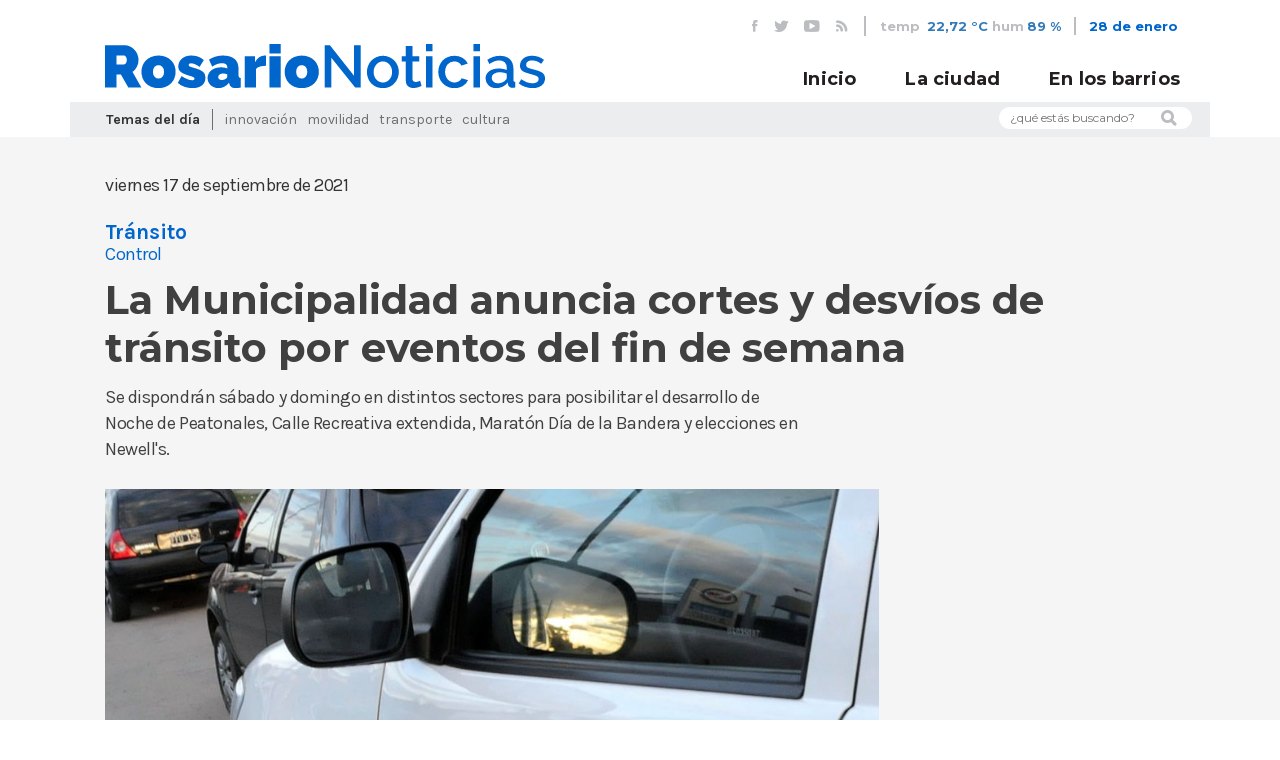

--- FILE ---
content_type: text/html; charset=utf-8
request_url: https://rosarionoticias.gob.ar/page/noticias/id/323986/title/La-Municipalidad-anuncia-cortes-y-desv%C3%ADos-de-tr%C3%A1nsito-por-eventos-del-fin-de-semana-
body_size: 36631
content:
<!doctype html>
<!--[if lt IE 7]>      <html class="no-js lt-ie9 lt-ie8 lt-ie7" lang="es"> <![endif]-->
<!--[if IE 7]>         <html class="no-js lt-ie9 lt-ie8" lang="es"> <![endif]-->
<!--[if IE 8]>         <html class="no-js lt-ie9" lang="es"> <![endif]-->
<!--[if gt IE 8]><!--> <html class="no-js" lang="es"> <!--<![endif]-->
<head>

	<meta charset="utf-8">
    <base href="/">
	    <title>Noticias MR | La Municipalidad anuncia cortes y desvíos de tránsito por eventos del fin de semana </title>
	<meta name="Description" content="Se dispondrán sábado y domingo en distintos sectores para posibilitar el desarrollo de Noche de Peatonales, Calle Recreativa extendida, Maratón Día de la Bandera y elecciones en Newell's.">
<meta name="Keywords" content="Rosario, Santa Fe, clima,  Argentina, Municipalidad, MR, noticias, prensa, eventos, agenda, fotos, videos, registro de medios, campañas, cortes de calle, gacetillas, boletines">
<meta property="og:title" content="La Municipalidad anuncia cortes y desvíos de tránsito por eventos del fin de semana ">
<meta property="og:type" content="article">
<meta property="og:url" content="https://rosarionoticias.gob.ar/page/noticias/id/323986/title/La-Municipalidad-anuncia-cortes-y-desv%C3%ADos-de-tr%C3%A1nsito-por-eventos-del-fin-de-semana-">
<meta property="og:image" content="https://rosarionoticias.gob.ar/uploads/fotos/p1a02jm2nn10ql1t8d9eg4a3evl5.jpg">
<meta property="og:description" content="Se dispondrán sábado y domingo en distintos sectores para posibilitar el desarrollo de Noche de Peatonales, Calle Recreativa extendida, Maratón Día de la Bandera y elecciones en Newell's.">
<meta property="twitter:card" content="summary_large_image">
<meta property="twitter:site" content="@munirosario">
<meta property="twitter:creator" content="@munirosario">
<meta property="twitter:title" content="La Municipalidad anuncia cortes y desvíos de tránsito por eventos del fin de semana ">
<meta property="twitter:description" content="Se dispondrán sábado y domingo en distintos sectores para posibilitar el desarrollo de Noche de Peatonales, Calle Recreativa extendida, Maratón Día de la Bandera y elecciones en Newell's.">
<meta property="twitter:image" content="https://rosarionoticias.gob.ar/uploads/fotos/p1a02jm2nn10ql1t8d9eg4a3evl5.jpg">    
    <meta property="fb:pages" content="459204397515406" />
	<meta name="viewport" content="width=device-width, initial-scale=1">
    <link rel="stylesheet" href="/css/bootstrap.min.css">
    <link href="https://fonts.googleapis.com/css?family=Karla:400,700,400i,700i|Montserrat:400,600,700" rel="stylesheet">
    <link rel="stylesheet" href="//cdn.jsdelivr.net/jquery.slick/1.6.0/slick.css"/>
    <link rel="stylesheet" href="/css/main.css?v=4">
    <link rel="stylesheet" href="/css/slider.css">
    <link rel="stylesheet" href="/css/clima-font.css">
    <link rel="stylesheet" href="/library/jquery_plugins/fancybox/jquery.fancybox.css?v=2.1.4" media="screen">
    <!--[if lt IE 9]>
        <script src="js/vendor/html5-3.6-respond-1.4.2.min.js"></script>
    <![endif]-->
  	<link rel="alternate" type="application/rss+xml"  href="http://www.rosarionoticias.gob.ar/rss/rss.php" title="Noticias MR">
    <link rel="apple-touch-icon" sizes="180x180" href="/apple-touch-icon.png">
    <link rel="icon" type="image/png" sizes="32x32" href="/favicon-32x32.png">
    <link rel="icon" type="image/png" sizes="16x16" href="/favicon-16x16.png">
    <link rel="manifest" href="/site.webmanifest">
    <link rel="mask-icon" href="/safari-pinned-tab.svg" color="#5bbad5">
    <meta name="msapplication-TileColor" content="#da532c">
    <meta name="theme-color" content="#ffffff">

</head>
<body id="noticias">

	<header id="main-header">
        <div class="container">
            <div class="row">
                <div class="col-md-12">
                    <div id="header-top">
                        <ul id="redes-header-top">
                            <li>
                                <a href="https://www.facebook.com/municipalidadrosario" target="_blank"><i class="icon-fb"></i></a>
                            </li>
                            <li>
                                <a href="https://twitter.com/munirosario" target="_blank"><i class="icon-tw"></i></a>
                            </li>
                            <li>
                                <a href="http://www.youtube.com/user/Munirosario?feature=watch" target="_blank"><i class="icon-yt"></i></a>
                            </li>
                            <li>
                                <a href="/rss/rss.php"><i class="icon-rss"></i></a>
                            </li>
                        </ul>
                        <ul id="tiempo-widget">
                        	                            <li>
                                temp <span><a href="/page/clima">22,72 °C</a></span>
                            </li>
                            <li>
                                hum<span><a href="/page/clima">89 %</a></span>
                            </li>
    
                        </ul>
                        
                        <div id="fecha-header-top">
                            28 de enero                        </div>
                                            </div>
                </div>
            </div>
        </div>
        <div id="header-fixed">
            <div class="container">
                <div class="row">
                   
                    <div class="col-md-12">
                        
                        <a href="index.php" id="logo-header">
                            <img src="/img/logo-rn.svg" alt="Municipalidad de Rosario">
                        </a>
                        
                        <div id="mobile-menu-container">
                            <button id="buscar-mobile">
                                <i class="icon-lupa"></i>
                            </button>
                            <button id="mobile-menu-bt">
                                <span></span>  
                                <span class="hideBar"></span>  
                                <span></span>  
                            </button>
                        </div>
                        <div id="form-buscar-mobile-header" class="form-buscar-mobile">
                            <form name="formbusqueda" method="post" action="/page/busqueda">
                                  <input type="hidden" name="tipo[]" value="noticia">
                                  <input type="hidden" name="tipo[]" value="evento">
                                  <input type="hidden" name="tipo[]" value="carpeta">
                                  <input type="hidden" name="tipo[]" value="galeria">
                                  <input type="hidden" name="distritos" value="todos">
                                <input type="text" name="busqueda" placeholder="Que estás buscando?"/>
                                <button><i class="icon-lupa"></i></button>
                            </form>
                        </div>
                        <nav id="main-nav">
                            <ul>
                                <li>
                                    <a href="/">Inicio</a>
                                </li>
                                <li>
                                    <a href="/page/noticias/tipo/noticia">La ciudad</a>
                                </li>
                                <li>
                                    <a href="/page/noticias/distrito/todos">En los barrios</a>
                                </li>
                                                            </ul>
                        </nav>
                    </div>
                </div>
            </div>
        </div>
        <div id="nav-mobile">
            <div class="container">
                <div class="row">
                    <div class="col-md-12">
                        <nav id="main-nav-mobile">
                            <ul>
                                <li>
                                    <a href="/">Inicio</a>
                                </li>
                                <li>
                                    <a href="/page/noticias/tipo/noticia">La ciudad</a>
                                </li>
                                <li>
                                    <a href="/page/noticias/distrito/todos">En los barrios</a>
                                </li>
                                <!--
                                <li id="form-buscar-mobile-nav" class="form-buscar-mobile">
                                     <form name="formbusqueda" method="post" action="/page/busqueda">
                                      <input type="hidden" name="tipo[]" value="noticia">
                                      <input type="hidden" name="tipo[]" value="evento">
                                      <input type="hidden" name="tipo[]" value="carpeta">
                                      <input type="hidden" name="tipo[]" value="galeria">
                                      <input type="hidden" name="distritos" value="todos">
                                      <input type="text" name="busqueda"  placeholder="Que estás buscando?"/>
                                        <button><i class="icon-lupa"></i></button>
                                    </form>
                                </li>
-->
                                <li id="temas-dia-mobile">
                                    <h3>Temas del día</h3>
                                    <ul>
                                        <!-- Se completan automaticamente en js -->
                                    </ul>
                                </li>
                                <li id="redes-header-top-mobile">
                                    <ul>
                                        <li>
                                            <a href="https://www.facebook.com/municipalidadrosario" target="_blank"><i class="icon-fb"></i></a>
                                        </li>
                                        <li>
                                            <a href="https://twitter.com/munirosario" target="_blank"><i class="icon-tw"></i></a>
                                        </li>
                                        <li>
                                            <a href="http://www.youtube.com/user/Munirosario?feature=watch" target="_blank"><i class="icon-yt"></i></a>
                                        </li>
                                        <li>
                                            <a href="/rss/rss.php"><i class="icon-rss"></i></a>
                                        </li>
                                    </ul>
                                </li>
                            </ul>
                        </nav>
                    </div>
                </div>
            </div>
        </div>
        <div class="container">
            <div class="row">
                <div class="col-md-12">
                    <div id="header-bottom">
                        <div class="row">
                            <div class="col-md-10">
                                <div id="temas-dia">
                                    <h4>Temas del día</h4>
                                    <ul>
																					<li><a href="/page/noticias/tag/Innovaci%C3%B3n">Innovación</a></li>
																					<li><a href="/page/noticias/tag/Movilidad">Movilidad</a></li>
																					<li><a href="/page/noticias/tag/Transporte">Transporte</a></li>
																					<li><a href="/page/noticias/tag/Cultura">Cultura</a></li>
																				                                   
                                    </ul>
                                </div>
                            </div>
                            <div class="col-md-2">
                                <form id="form-buscar" name="formbusqueda" method="post" action="/page/busqueda">
                                  <input type="hidden" name="tipo[]" value="noticia">
                                  <input type="hidden" name="tipo[]" value="evento">
                                  <input type="hidden" name="tipo[]" value="carpeta">
                                  <input type="hidden" name="tipo[]" value="galeria">
                                  <input type="hidden" name="distritos" value="todos">
								  <input type="text" name="busqueda" placeholder="¿qué estás buscando?">                                   
                                    <i class="icon-lupa"></i>
                                </form>
                            </div>
                        </div>
                    </div>
    
                </div>
    
            </div>
        </div>
    
    </header>

	<div id="cuerpo">
  			<div class="container">

                <div class="row">
                    <div class="col-md-12">
                        <article id="noticia-detalle">
                            <header>

                                <div class="row">
                                    <div class="col-md-12">
                                        <div class="noticia-meta">
                                            <time class="noticia-fecha">
                                                viernes 17 de septiembre de 2021                                            </time>
                                        </div>
                                        <div id="noticia-share">
                                            <div class="addthis_inline_share_toolbox"></div>
                                        </div>
                                        <div class="clearfix"></div>
                                    </div>

                                </div>
                                <div class="row">
                                    <div class="col-md-12">
                                        <div class="noticia-meta">
                                                                                            	<h4  class="noticia-categoria">Tránsito</h4>
	                                                                                        		<h5 class="noticia-tag">Control</h5>
    	                                                                            </div>

                                    </div>  
                                </div>

                                <h1 class="noticia-titular">
                                    La Municipalidad anuncia cortes y desvíos de tránsito por eventos del fin de semana                                 </h1>
                                <h3 class="noticia-bajada">
                                    Se dispondrán sábado y domingo en distintos sectores para posibilitar el desarrollo de Noche de Peatonales, Calle Recreativa extendida, Maratón Día de la Bandera y elecciones en Newell's.                                </h3>
                            </header>

                            <section class="noticia-thumbnail">
                                                                    <div class="cycle-slideshow" data-cycle-fx="scrollHorz" data-cycle-slides="> .item" data-cycle-timeout="0" data-cycle-swipe=true data-cycle-swipe-fx=scrollHorz data-cycle-overlay-template="<h5 class='noticia-thumbnail-pie'> <span class='noticia-thumbnail-creditos'>{{title}}</span>{{desc}}</h5>">
                                    <div class="cycle-overlay custom"></div>
                                    <!-- data-cycle-timeout="2000" data-cycle-pause-on-hover="true" -->
                                        <!--<div class="cycle-pager"></div>-->
                                                                                             <div class="item" data-cycle-desc="Tránsito - Dir. Gral. de Comunicación Social (Silvio Moriconi)" ><img src="/library/timthumb/timthumb.php?src=/uploads/fotos/p1a02jm2nn10ql1t8d9eg4a3evl5.jpg&h=634&w=950&zc=1" title="39135 | Tránsito - Dir. Gral. de Comunicación Social (Silvio Moriconi)" ></div>
                                                                                                                                </div>
                                                            </section>
                            <section class="noticia-contenido">
								<p>La Secretar&iacute;a de Control y Convivencia de la Municipalidad inform&oacute; que con motivo de destacados eventos que tendr&aacute;n lugar este fin de semana se dispondr&aacute;n cortes y desv&iacute;os de tr&aacute;nsito en distintos sectores de la ciudad, de acuerdo al siguiente cronograma:</p>
<h2 style="color: #404041; font-family: Karla; font-weight: bold; font-size: 21px;">S&aacute;bado 18</h2>
<p><strong>Noche de las peatonales</strong></p>
<p>Desde las 16 hs del s&aacute;bado y hasta la 01 hs del domingo permanecer&aacute;n cortadas:</p>
<ul>
<li>C&oacute;rdoba entre Laprida y Buenos Aires</li>
<li>San Luis entre Sarmiento y San Mart&iacute;n</li>
<li>Pje. &Aacute;lvarez entre Paraguay y Pte. Roca</li>
</ul>
<p><span></span></p>
<p><img src="https://www.rosarionoticias.gob.ar/uploads/fotos/p1ffqkuec1bsv1jch30b1ofslefa.jpg" width="100%" img="" /></p>
<h2 style="color: #404041; font-family: Karla; font-weight: bold; font-size: 21px;">Domingo 19</h2>
<p><strong>XIX Marat&oacute;n Internacional de la Bandera y Calle Recreativa extendida</strong></p>
<p>De 03 hs a 18 hs estar&aacute; cortado para el armado en:</p>
<ul>
<li>Belgrano y Rioja</li>
<li>Belgrano y Laprida</li>
<li>Belgrano y Buenos Aires</li>
</ul>
<p><span></span></p>
<p>De 5.30 hs a fin de la competencia (aproximadamente 11 hs):</p>
<p>Toda la extensi&oacute;n de la costa, desde 27 de Febrero y Circunvalaci&oacute;n, hasta el balneario la Florida. Incluye:</p>
<ul>
<li>Av Belgrano en toda su extensi&oacute;n</li>
<li>Av Arturo Illia en toda su extensi&oacute;n</li>
<li>Av. L&oacute;pez en toda su extensi&oacute;n</li>
<li>Av. Carballo de Oro&ntilde;o a Avellaneda</li>
<li>Bv Avellaneda de Av. Carballo a G&eacute;nova</li>
<li>Av. Frondizi en toda su extensi&oacute;n</li>
<li>Av. Colombres en toda su extensi&oacute;n</li>
<li>Av. Carrasco de Puccio a R. N&uacute;&ntilde;ez (Balneario La Florida)</li>
</ul>
<p></p>
<p><strong>Cortes por Calle Recreativa:</strong></p>
<p>De 8.30 a 12.30 se realizar&aacute; en su habitual recorrido.</p>
<p>De 12.30 a 18 se realizar&aacute; en la zona de la Costanera Central (desde la rotonda de Rioja y Av. Belgrano hasta Av. Carballo y Bv. Avellaneda).</p>
<p><strong>Elecciones en Newell's (calles internas del Parque Independencia)</strong></p>
<p>Desde las 8.30 hs hasta las 23 hs:</p>
<ul>
<li>Lugones y Oro&ntilde;o</li>
<li>Morcillo y Oro&ntilde;o</li>
<li>Morcillo y Centenario</li>
<li>Centenario y Pellegrini</li>
</ul>
<p></p>
<p>S&oacute;lo podr&aacute;n ingresar quienes tengan turno para vacunarse en el predio de la ex Rural por:</p>
<ul>
<li>Bv. Oro&ntilde;o y 27 de Febrero</li>
<li>Gdor Caesar y 27 de Febrero</li>
<li>D. Allighieri y Ov. Lagos</li>
</ul>
<p></p>
<p><img src="https://www.rosarionoticias.gob.ar/uploads/fotos/p1ffqkuec2vsq2qav4tvgb14vnb.jpg" width="100%" img="" /></p>
<p>En todos los casos agentes del &aacute;rea de Control municipal estar&aacute;n supervisando los operativos de cortes y ordenando los desv&iacute;os necesarios, al tiempo que se solicita a los conductores que en la medida de lo posible eviten circular por las zonas afectadas.</p>                                
                                                            </section>
                            
                                                        
                            
                            <!--<section class="noticia-imagen">
                                <img src="img/noticia-imagen.jpg" alt="Noticia Imagen" />
                                <h5 class="noticia-thumbnail-pie">Los carritos y bolsas de tela reemplazan a las bolsas de polietileno (pié de foto)</h5>
                                <h6 class="noticia-thumbnail-creditos">Municipalidad de Rosario (créditos de foto)</h6>
                            </section>-->
                        </article>
                    </div>
                </div>
               
                            
                                <div class="noticias-interesantes">
                        <div class="row">
                            <div class="col-md-12">
                                <h3 class="marca-seccion-home"><span>Te puede interesar</span></h3>
                            </div>
                        </div>
                        <div class="row">
                                                        <div class="col-md-3 col-sm-6">
                                <div class="nota nota-secundaria">
                                    <div class="nota-contenido alto-2">
                                        <div class="nota-contenido-inner">
                                            <a href="/page/noticias/id/646573/title/MuniBot-con-IA%3A-una-gu%C3%ADa-pr%C3%A1ctica-para-planificar-el-verano-en-Rosario">
                                                <h3 class="nota-categoria">Innovación</h3>
                                            </a>
                                            <a href="/page/noticias/id/646573/title/MuniBot-con-IA%3A-una-gu%C3%ADa-pr%C3%A1ctica-para-planificar-el-verano-en-Rosario">
                                                <h2 class="nota-titulo">MuniBot con IA: una guía práctica para planificar el verano en Rosario</h2>
                                            </a>
                                        </div>
                                        <div class="nota-triangulo"></div>
                                    </div>
                                    <div class="nota-imagen alto-2" style="background-image: url(/library/timthumb/timthumb.php?src=/uploads/fotos/p1jg07kp6e1l43lf3bg6mv717447.png&w=800)">
                                        <a href="/page/noticias/id/646573/title/MuniBot-con-IA%3A-una-gu%C3%ADa-pr%C3%A1ctica-para-planificar-el-verano-en-Rosario" class="nota-extracto-hover">
                                            <p>A través del chatbot municipal, que ya cuenta con inteligencia artificial, vecinas y vecinos pueden acceder a conversaciones personalizadas y conocer las actividades para disfrutar la ciudad.</p>
                                        </a>
                                    </div>
                                </div>
                            </div>
                                                        <div class="col-md-3 col-sm-6">
                                <div class="nota nota-secundaria">
                                    <div class="nota-contenido alto-2">
                                        <div class="nota-contenido-inner">
                                            <a href="/page/noticias/id/646572/title/Por-el-avance-de-las-obras-en-calle-Santa-Fe%2C-habr%C3%A1-nuevos-cortes-y-desv%C3%ADos-de-colectivos">
                                                <h3 class="nota-categoria">Movilidad</h3>
                                            </a>
                                            <a href="/page/noticias/id/646572/title/Por-el-avance-de-las-obras-en-calle-Santa-Fe%2C-habr%C3%A1-nuevos-cortes-y-desv%C3%ADos-de-colectivos">
                                                <h2 class="nota-titulo">Por el avance de las obras en calle Santa Fe, habrá nuevos cortes y desvíos de colectivos</h2>
                                            </a>
                                        </div>
                                        <div class="nota-triangulo"></div>
                                    </div>
                                    <div class="nota-imagen alto-2" style="background-image: url(/library/timthumb/timthumb.php?src=/uploads/fotos/p1itien8fc1e9d1r181mdmf771t8hi.jpg&w=800)">
                                        <a href="/page/noticias/id/646572/title/Por-el-avance-de-las-obras-en-calle-Santa-Fe%2C-habr%C3%A1-nuevos-cortes-y-desv%C3%ADos-de-colectivos" class="nota-extracto-hover">
                                            <p>Este miércoles 28 se trabajará en las cuadras ubicadas entre Moreno y Bv. Oroño, a partir de las 7.30 hasta las 18.30 aproximadamente. Las líneas de transporte modifican sus recorridos.</p>
                                        </a>
                                    </div>
                                </div>
                            </div>
                                                        <div class="col-md-3 col-sm-6">
                                <div class="nota nota-secundaria">
                                    <div class="nota-contenido alto-2">
                                        <div class="nota-contenido-inner">
                                            <a href="/page/noticias/id/646568/title/Convocan-a-participar-de-una-iniciativa-en-torno-al-agua-en-Casa-Vanzo-Wernicke">
                                                <h3 class="nota-categoria">Cultura</h3>
                                            </a>
                                            <a href="/page/noticias/id/646568/title/Convocan-a-participar-de-una-iniciativa-en-torno-al-agua-en-Casa-Vanzo-Wernicke">
                                                <h2 class="nota-titulo">Convocan a participar de una iniciativa en torno al agua en Casa Vanzo Wernicke</h2>
                                            </a>
                                        </div>
                                        <div class="nota-triangulo"></div>
                                    </div>
                                    <div class="nota-imagen alto-2" style="background-image: url(/library/timthumb/timthumb.php?src=/uploads/fotos/p1iqu191oe7m684s1sf21154166re.jpg&w=800)">
                                        <a href="/page/noticias/id/646568/title/Convocan-a-participar-de-una-iniciativa-en-torno-al-agua-en-Casa-Vanzo-Wernicke" class="nota-extracto-hover">
                                            <p>La apuesta es a reflexionar y crear en torno al agua invitando a imaginar nuevas formas de vínculo entre arte, naturaleza y futuro. La inscripción estará disponible hasta el 20 de febrero.</p>
                                        </a>
                                    </div>
                                </div>
                            </div>
                                                        <div class="col-md-3 col-sm-6">
                                <div class="nota nota-secundaria">
                                    <div class="nota-contenido alto-2">
                                        <div class="nota-contenido-inner">
                                            <a href="/page/noticias/id/646569/title/Anuncian-un-nuevo-llamado-a-mediadoras-y-mediadores-culturales">
                                                <h3 class="nota-categoria">Cultura</h3>
                                            </a>
                                            <a href="/page/noticias/id/646569/title/Anuncian-un-nuevo-llamado-a-mediadoras-y-mediadores-culturales">
                                                <h2 class="nota-titulo">Anuncian un nuevo llamado a mediadoras y mediadores culturales</h2>
                                            </a>
                                        </div>
                                        <div class="nota-triangulo"></div>
                                    </div>
                                    <div class="nota-imagen alto-2" style="background-image: url(/library/timthumb/timthumb.php?src=/uploads/fotos/p1hp1qommcekr1bt31en7crjmjca.jpg&w=800)">
                                        <a href="/page/noticias/id/646569/title/Anuncian-un-nuevo-llamado-a-mediadoras-y-mediadores-culturales" class="nota-extracto-hover">
                                            <p>La iniciativa municipal ofrece una experiencia formativa y laboral en museos y espacios culturales de la ciudad, con inscripción abierta hasta el 5 de febrero.</p>
                                        </a>
                                    </div>
                                </div>
                            </div>
                                                    </div>
                    </div>
                
            </div>
                            
            
	</div><!--fin cuerpo -->
    
    <footer>
        <div class="container">
            <div class="row">
                <div class="col-md-12">
                    <nav id="categorias-footer">
                    	<ul>
						                            <li><a href="/page/noticias/tag/Innovaci%C3%B3n">Innovación</a></li>
                                                    <li><a href="/page/noticias/tag/Movilidad">Movilidad</a></li>
                                                    <li><a href="/page/noticias/tag/Transporte">Transporte</a></li>
                                                    <li><a href="/page/noticias/tag/Cultura">Cultura</a></li>
                                                    <li><a href="/page/noticias/tag/Deportes">Deportes</a></li>
                                                    <li><a href="/page/noticias/tag/J%C3%B3venes">Jóvenes</a></li>
                                                    <li><a href="/page/noticias/tag/Inclusi%C3%B3n">Inclusión</a></li>
                                                    <li><a href="/page/noticias/tag/Recreaci%C3%B3n">Recreación</a></li>
                                                    <li><a href="/page/noticias/tag/Control">Control</a></li>
                                                    <li><a href="/page/noticias/tag/Ambiente">Ambiente</a></li>
                                                    <li><a href="/page/noticias/tag/Turismo">Turismo</a></li>
                                                    <li><a href="/page/noticias/tag/Obras">Obras</a></li>
                                                    <li><a href="/page/noticias/tag/Tr%C3%A1nsito">Tránsito</a></li>
                                                    <li><a href="/page/noticias/tag/Infancias">Infancias</a></li>
                                                    <li><a href="/page/noticias/tag/Distritos">Distritos</a></li>
                                                    <li><a href="/page/noticias/tag/Prevenci%C3%B3n">Prevención</a></li>
                                                    <li><a href="/page/noticias/tag/Salud">Salud</a></li>
                                                    <li><a href="/page/noticias/tag/Internacionales">Internacionales</a></li>
                                                    <li><a href="/page/noticias/tag/Convivencia">Convivencia</a></li>
                        						                        </ul>
                    </nav>
                    <div id="prensa-footer">
                        <h5>medios de prensa: <a href="/page/areaprivada/do/login">ingreso</a>|<a href="/page/areaprivada/do/registro">registro</a></h5>
                    </div>
                    <div id="navegacion-footer">
                        <nav id="footer-nav">
                            <ul>
                                <li>
                                    <a href="http://www.rosario.gob.ar" target="_blank">rosario.gob.ar</a>
                                </li>
                                <li>
                                    <a href="/page/terminos">términos y condiciones</a>
                                </li>
                                <li>
                                    <a href="/page/contacto">contacto</a>
                                </li>
                            </ul>
                        </nav>
                        <a href="#" id="logo-footer">
                            <img src="img/logo-rn.svg" style="max-height: 18px; max-width: 180px" alt="" />
                        </a>    
                    </div>
                    <div id="footer-final">
                        Municipalidad de Rosario   |   Subsecretaría de Comunicación Social   |   Buenos Aires 711 3º piso   |   Rosario, Santa Fe Argentina   |   2026   |   Todos los derechos reservados
                    </div>
                </div>
            </div>
        </div>
    </footer>    

	<script src="https://ajax.googleapis.com/ajax/libs/jquery/2.2.4/jquery.min.js"></script>
	<script src="//cdn.jsdelivr.net/jquery.slick/1.6.0/slick.min.js"></script>
	<script src="/js/vendor/font-observer.js"></script>
	<script src="/js/main.js"></script>

	<script src="/library/jquery_plugins/jquery.cycle2.min.js"></script>
    <script src="/library/jquery_plugins/jquery.cycle2.swipe.min.js"></script>
    <script src="/library/jquery_plugins/jquery.easing.1.3.js"></script>
    <script src="/library/jquery_plugins/fancybox/jquery.fancybox.pack.js?v=2.1.4"></script>
	<script src="library/jquery_plugins/fancybox/helpers/jquery.fancybox-media.js"></script>
    <script src="https://ajax.aspnetcdn.com/ajax/jquery.validate/1.10.0/jquery.validate.min.js"></script>
	<script src="/library/jquery_plugins/responsive-calendar/0.4/js/responsive-calendar.js"></script>
    
    <script>
		$(document).ready(function () {	
			$(".fancybox").fancybox({
				padding:0,
				helpers	: {
		            media: true,
					title	: {
					type: 'outside'
					},
					overlay : {
						css : {
							'background' : 'rgba(0, 0, 0, 0.85)'
						}
					}
				}
			});
			
			$("#contactform").validate();
	
			$("#boletinform").validate();
			
			$("#regform").validate({
				rules: {
					nombre: "required",
					apellido: "required",
					pwd: {
						required: true,
						minlength: 5
					},
					pwd2: {
						required: true,
						minlength: 5,
						equalTo: "#pwd"
					},
					email: {
						required: true,
						email: true,
						remote: "/ajax/areaprivadacheck.php"
					},
					conforme: "required"
				},
				messages: {
					nombre: "Por favor ingrese su nombre",
					apellido: "Por favor ingrese sus apellidos",
					pwd: {
						required: "Por favor escriba una contraseña",
						minlength: "La contraseña debe tener como mínimo 5 caracteres"
					},
					pwd2: {
						required: "Por favor escriba una contraseña",
						minlength: "La contraseña debe tener como mínimo 5 caracteres",
						equalTo: "Por favor escriba la misma contraseña que antes"
					},
					email: {
						required: "Por favor escriba su email",
						email: "Por favor ingrese una casilla de correo válida",
						remote: "El email ya esta registrado"
					},
					conforme: "Debe aceptar las condiciones de uso"
				}
			});
			
			$("#dataform").validate({
				rules: {
					nombre: "required",
					apellido: "required",
					pwd2: {
						equalTo: "#pwd"
					},
					email: {
						required: true,
						email: true,
						remote: "/ajax/areaprivadacheck.php?ignore=em"
					},
					conforme: "required"
				},
				messages: {
					nombre: "Por favor ingrese su nombre",
					apellido: "Por favor ingrese sus apellidos",
					pwd: {
						minlength: "La contraseña debe tener como mínimo 5 caracteres"
					},
					pwd2: {
						minlength: "La contraseña debe tener como mínimo 5 caracteres",
						equalTo: "Por favor escriba la misma contraseña que antes"
					},
					email: {
						required: "Por favor escriba su email",
						email: "Por favor ingrese una casilla de correo válida",
						remote: "El email ya esta registrado"
					},
					conforme: "Debe aceptar las condiciones de uso"
				}
			});
			
		});
	</script>
    
	<script>
      (function(i,s,o,g,r,a,m){i['GoogleAnalyticsObject']=r;i[r]=i[r]||function(){
      (i[r].q=i[r].q||[]).push(arguments)},i[r].l=1*new Date();a=s.createElement(o),
      m=s.getElementsByTagName(o)[0];a.async=1;a.src=g;m.parentNode.insertBefore(a,m)
      })(window,document,'script','//www.google-analytics.com/analytics.js','ga');
    
      ga('create', 'UA-51634039-1', 'rosarionoticias.gob.ar');
      ga('send', 'pageview');
    
    </script>
  
  	<!-- Go to www.addthis.com/dashboard to customize your tools -->
	<script type="text/javascript" src="//s7.addthis.com/js/300/addthis_widget.js#pubid=ra-537370645d954762"></script>

	</body>
</html>


--- FILE ---
content_type: text/plain
request_url: https://www.google-analytics.com/j/collect?v=1&_v=j102&a=2034027279&t=pageview&_s=1&dl=https%3A%2F%2Frosarionoticias.gob.ar%2Fpage%2Fnoticias%2Fid%2F323986%2Ftitle%2FLa-Municipalidad-anuncia-cortes-y-desv%25C3%25ADos-de-tr%25C3%25A1nsito-por-eventos-del-fin-de-semana-&ul=en-us%40posix&dt=Noticias%20MR%20%7C%20La%20Municipalidad%20anuncia%20cortes%20y%20desv%C3%ADos%20de%20tr%C3%A1nsito%20por%20eventos%20del%20fin%20de%20semana&sr=1280x720&vp=1280x720&_u=IEBAAAABAAAAACAAI~&jid=129849586&gjid=210942436&cid=1896619178.1769594701&tid=UA-51634039-1&_gid=267503102.1769594701&_r=1&_slc=1&z=1521821979
body_size: -453
content:
2,cG-7WYPBTC9V4